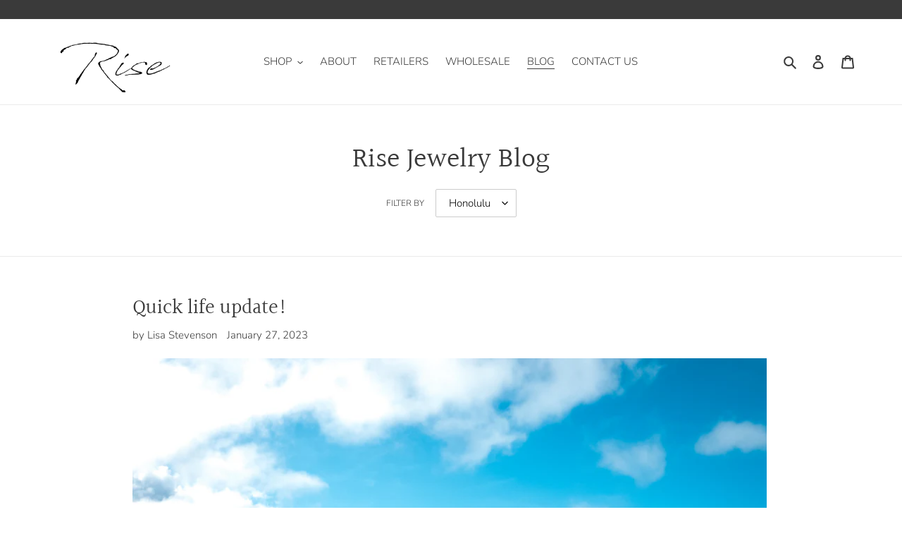

--- FILE ---
content_type: text/plain; charset=utf-8
request_url: https://sp-micro-proxy.b-cdn.net/micro?unique_id=rise-hawaii.myshopify.com
body_size: 3914
content:
{"site":{"free_plan_limit_reached":false,"billing_status":"active","billing_active":true,"pricing_plan_required":false,"settings":{"proof_mobile_position":"Bottom","proof_desktop_position":"Bottom Right","proof_pop_size":"default","proof_start_delay_time":1,"proof_time_between":3,"proof_display_time":6,"proof_visible":true,"proof_cycle":true,"proof_mobile_enabled":true,"proof_desktop_enabled":true,"proof_tablet_enabled":null,"proof_locale":"en","proof_show_powered_by":false},"site_integrations":[{"id":"1368265","enabled":true,"integration":{"name":"Shopify Abandoned Cart","handle":"shopify_abandoned_cart","pro":true},"settings":{"proof_onclick_new_tab":null,"proof_exclude_pages":["cart"],"proof_include_pages":[],"proof_display_pages_mode":"excluded","proof_minimum_activity_sessions":2,"proof_height":110,"proof_bottom":15,"proof_top":10,"proof_right":15,"proof_left":10,"proof_background_color":"#fff","proof_background_image_url":"","proof_font_color":"#333","proof_border_radius":8,"proof_padding_top":0,"proof_padding_bottom":0,"proof_padding_left":8,"proof_padding_right":16,"proof_icon_color":null,"proof_icon_background_color":null,"proof_hours_before_obscure":20,"proof_minimum_review_rating":5,"proof_highlights_color":"#F89815","proof_display_review":true,"proof_show_review_on_hover":false,"proof_summary_time_range":1440,"proof_summary_minimum_count":10,"proof_show_media":true,"proof_show_message":true,"proof_media_url":null,"proof_media_position":"top","proof_nudge_click_url":null,"proof_icon_url":null,"proof_icon_mode":null,"proof_icon_enabled":false},"template":{"id":"184","body":{"top":"You left something in your cart!","middle":"Visit cart to complete your purchase."},"raw_body":"<top>You left something in your cart!</top><middle>Visit cart to complete your purchase.</middle>","locale":"en"}},{"id":"344877","enabled":true,"integration":{"name":"Shopify Purchase","handle":"shopify_api_purchase","pro":false},"settings":{"proof_onclick_new_tab":null,"proof_exclude_pages":null,"proof_include_pages":[],"proof_display_pages_mode":"excluded","proof_minimum_activity_sessions":null,"proof_height":110,"proof_bottom":10,"proof_top":10,"proof_right":10,"proof_left":10,"proof_background_color":"#fff","proof_background_image_url":"","proof_font_color":"#333","proof_border_radius":9999,"proof_padding_top":0,"proof_padding_bottom":0,"proof_padding_left":8,"proof_padding_right":16,"proof_icon_color":null,"proof_icon_background_color":null,"proof_hours_before_obscure":48,"proof_minimum_review_rating":5,"proof_highlights_color":"#fdcb6e","proof_display_review":true,"proof_show_review_on_hover":true,"proof_summary_time_range":1440,"proof_summary_minimum_count":10,"proof_show_media":false,"proof_show_message":false,"proof_media_url":null,"proof_media_position":null,"proof_nudge_click_url":null,"proof_icon_url":null,"proof_icon_mode":null,"proof_icon_enabled":false},"template":{"id":"4","body":{"top":"{{first_name}} in {{city}}, {{province}} {{country}}","middle":"Purchased {{product_title}}"},"raw_body":"<top>{{first_name}} in {{city}}, {{province}} {{country}}</top><middle>Purchased {{product_title}}</middle>","locale":"en"}},{"id":"344876","enabled":true,"integration":{"name":"Shopify Add To Cart","handle":"shopify_storefront_add_to_cart","pro":false},"settings":{"proof_onclick_new_tab":null,"proof_exclude_pages":null,"proof_include_pages":[],"proof_display_pages_mode":"excluded","proof_minimum_activity_sessions":null,"proof_height":110,"proof_bottom":10,"proof_top":10,"proof_right":10,"proof_left":10,"proof_background_color":"#fff","proof_background_image_url":"","proof_font_color":"#333","proof_border_radius":9999,"proof_padding_top":0,"proof_padding_bottom":0,"proof_padding_left":8,"proof_padding_right":16,"proof_icon_color":null,"proof_icon_background_color":null,"proof_hours_before_obscure":72,"proof_minimum_review_rating":5,"proof_highlights_color":"#fdcb6e","proof_display_review":true,"proof_show_review_on_hover":true,"proof_summary_time_range":1440,"proof_summary_minimum_count":10,"proof_show_media":false,"proof_show_message":false,"proof_media_url":null,"proof_media_position":null,"proof_nudge_click_url":null,"proof_icon_url":null,"proof_icon_mode":null,"proof_icon_enabled":false},"template":{"id":"36","body":{"top":"{{first_name}} in {{city}}, {{province}} {{country}}","middle":"Added to Cart {{product_title}}"},"raw_body":"<top>{{first_name}} in {{city}}, {{province}} {{country}}</top><middle>Added to Cart {{product_title}}</middle>","locale":"en"}}],"events":[{"id":"244145244","created_at":"2026-01-19T07:42:26.000Z","variables":{"first_name":"Someone","city":"KAILUA","province":"Hawaii","province_code":"HI","country":"United States","country_code":"US","product_title":"Opihi Locket Necklace"},"click_url":"https://risejewelry.com/products/opihi-locket-necklace","image_url":"https://cdn.shopify.com/s/files/1/2498/9794/products/IMG_6449copy.png?v=1680578313","product":{"id":"55820508","product_id":"7300944134327","title":"Opihi Locket Necklace","created_at":"2023-04-04T03:07:07.000Z","updated_at":"2026-01-19T07:42:35.316Z","published_at":"2023-04-04T03:07:07.000Z"},"site_integration":{"id":"344877","enabled":true,"integration":{"name":"Shopify Purchase","handle":"shopify_api_purchase","pro":false},"template":{"id":"4","body":{"top":"{{first_name}} in {{city}}, {{province}} {{country}}","middle":"Purchased {{product_title}}"},"raw_body":"<top>{{first_name}} in {{city}}, {{province}} {{country}}</top><middle>Purchased {{product_title}}</middle>","locale":"en"}}},{"id":"244117420","created_at":"2026-01-18T17:53:55.657Z","variables":{"first_name":"Someone","city":"Gummersbach","province":"North Rhine-Westphalia","province_code":"NW","country":"Germany","country_code":"DE","product_title":"Opihi Locket Necklace"},"click_url":"https://risejewelry.com/products/opihi-locket-necklace","image_url":"https://cdn.shopify.com/s/files/1/2498/9794/products/IMG_6449copy.png?v=1680578313","product":{"id":"55820508","product_id":"7300944134327","title":"Opihi Locket Necklace","created_at":"2023-04-04T03:07:07.000Z","updated_at":"2026-01-19T07:42:35.316Z","published_at":"2023-04-04T03:07:07.000Z"},"site_integration":{"id":"344876","enabled":true,"integration":{"name":"Shopify Add To Cart","handle":"shopify_storefront_add_to_cart","pro":false},"template":{"id":"36","body":{"top":"{{first_name}} in {{city}}, {{province}} {{country}}","middle":"Added to Cart {{product_title}}"},"raw_body":"<top>{{first_name}} in {{city}}, {{province}} {{country}}</top><middle>Added to Cart {{product_title}}</middle>","locale":"en"}}},{"id":"243789528","created_at":null,"variables":{"first_name":"Someone","city":"New York","province":"New York","province_code":"NY","country":"United States","country_code":"US","product_title":"Mininature Scallop Necklace"},"click_url":"https://risejewelry.com/products/white-mini-scallop-necklace","image_url":"https://cdn.shopify.com/s/files/1/2498/9794/products/LRG_DSC09769_f02bae47-0268-4a10-8184-e86ea20b8b01.JPG?v=1586209688","product":{"id":"29056849","product_id":"1467581726756","title":"Mininature Scallop Necklace","created_at":"2019-07-12T04:13:18.000Z","updated_at":"2024-06-07T09:58:11.000Z","published_at":"2019-07-12T04:11:57.000Z"},"site_integration":{"id":"344876","enabled":true,"integration":{"name":"Shopify Add To Cart","handle":"shopify_storefront_add_to_cart","pro":false},"template":{"id":"36","body":{"top":"{{first_name}} in {{city}}, {{province}} {{country}}","middle":"Added to Cart {{product_title}}"},"raw_body":"<top>{{first_name}} in {{city}}, {{province}} {{country}}</top><middle>Added to Cart {{product_title}}</middle>","locale":"en"}}},{"id":"243745943","created_at":null,"variables":{"first_name":"Someone","city":"Helsinki","province":"Uusimaa","province_code":"18","country":"Finland","country_code":"FI","product_title":"24k Gold-dipped Mini Sunrise Shell Necklace"},"click_url":"https://risejewelry.com/products/24k-gold-dipped-mini-sunrise-shell-necklace-1","image_url":"https://cdn.shopify.com/s/files/1/2498/9794/files/C170474B-3110-4558-A569-63EF6642C0CB.jpg?v=1750203324","product":{"id":"63782498","product_id":"8149302673591","title":"24k Gold-dipped Mini Sunrise Shell Necklace","created_at":"2025-06-17T23:05:08.495Z","updated_at":"2025-09-03T23:27:14.304Z","published_at":"2025-06-17T23:34:31.000Z"},"site_integration":{"id":"344876","enabled":true,"integration":{"name":"Shopify Add To Cart","handle":"shopify_storefront_add_to_cart","pro":false},"template":{"id":"36","body":{"top":"{{first_name}} in {{city}}, {{province}} {{country}}","middle":"Added to Cart {{product_title}}"},"raw_body":"<top>{{first_name}} in {{city}}, {{province}} {{country}}</top><middle>Added to Cart {{product_title}}</middle>","locale":"en"}}},{"id":"243737680","created_at":null,"variables":{"first_name":"Someone","city":"Honolulu","province":"Hawaii","province_code":"HI","country":"United States","country_code":"US","product_title":"Gold ‘Kaikaina’ Pink Sea Glass & Moonstone Ring"},"click_url":"https://risejewelry.com/products/gold-kaikaina-pink-sea-glass-moonstone-ring","image_url":"https://cdn.shopify.com/s/files/1/2498/9794/products/image_bb0c6be2-0920-46a8-adef-85a694ac4d64.jpg?v=1606129637","product":{"id":"35969173","product_id":"6098615926967","title":"Gold ‘Kaikaina’ Pink Sea Glass & Moonstone Ring","created_at":"2020-11-23T10:54:32.000Z","updated_at":"2024-09-11T22:58:03.000Z","published_at":"2020-11-23T11:07:41.000Z"},"site_integration":{"id":"344876","enabled":true,"integration":{"name":"Shopify Add To Cart","handle":"shopify_storefront_add_to_cart","pro":false},"template":{"id":"36","body":{"top":"{{first_name}} in {{city}}, {{province}} {{country}}","middle":"Added to Cart {{product_title}}"},"raw_body":"<top>{{first_name}} in {{city}}, {{province}} {{country}}</top><middle>Added to Cart {{product_title}}</middle>","locale":"en"}}},{"id":"243640558","created_at":null,"variables":{"first_name":"Someone","city":"Buchloe","province":"Bavaria","province_code":"BY","country":"Germany","country_code":"DE","product_title":"Gold Sea Foam Green Sea Glass ‘Mika’ Ring"},"click_url":"https://risejewelry.com/products/gold-sea-glass-mika-ring-labradorite-gem","image_url":"https://cdn.shopify.com/s/files/1/2498/9794/products/fullsizeoutput_1e88.jpeg?v=1568963186","product":{"id":"29056821","product_id":"1467845312548","title":"Gold Sea Foam Green Sea Glass ‘Mika’ Ring","created_at":"2019-07-12T07:37:42.000Z","updated_at":"2025-10-20T21:26:45.195Z","published_at":"2021-11-29T16:44:01.000Z"},"site_integration":{"id":"344876","enabled":true,"integration":{"name":"Shopify Add To Cart","handle":"shopify_storefront_add_to_cart","pro":false},"template":{"id":"36","body":{"top":"{{first_name}} in {{city}}, {{province}} {{country}}","middle":"Added to Cart {{product_title}}"},"raw_body":"<top>{{first_name}} in {{city}}, {{province}} {{country}}</top><middle>Added to Cart {{product_title}}</middle>","locale":"en"}}},{"id":"243582736","created_at":null,"variables":{"first_name":"Someone","city":"Sarasota","province":"Florida","province_code":"FL","country":"United States","country_code":"US","product_title":"Sterling Silver ‘Kaikaina’ Sea Glass Ring"},"click_url":"https://risejewelry.com/products/sterling-silver-kaikaina-sea-glass-ring","image_url":"https://cdn.shopify.com/s/files/1/2498/9794/products/image_42d1e54d-3ecb-4527-89c1-ccaf6171aa1e.jpg?v=1638681041","product":{"id":"49173301","product_id":"7077484429495","title":"Sterling Silver ‘Kaikaina’ Sea Glass Ring","created_at":"2021-12-05T05:02:39.000Z","updated_at":"2024-09-15T04:29:24.000Z","published_at":"2021-12-05T05:11:05.000Z"},"site_integration":{"id":"344876","enabled":true,"integration":{"name":"Shopify Add To Cart","handle":"shopify_storefront_add_to_cart","pro":false},"template":{"id":"36","body":{"top":"{{first_name}} in {{city}}, {{province}} {{country}}","middle":"Added to Cart {{product_title}}"},"raw_body":"<top>{{first_name}} in {{city}}, {{province}} {{country}}</top><middle>Added to Cart {{product_title}}</middle>","locale":"en"}}},{"id":"243373629","created_at":null,"variables":{"first_name":"Someone","city":"Honolulu","province":"Hawaii","province_code":"HI","country":"United States","country_code":"US","product_title":"24k Gold-Dipped Opihi Necklace"},"click_url":"https://risejewelry.com/products/24k-gold-dipped-opihi-necklace","image_url":"https://cdn.shopify.com/s/files/1/2498/9794/products/IMG_6311_2.JPG?v=1568963433","product":{"id":"29056810","product_id":"1462749397028","title":"24k Gold-Dipped Opihi Necklace","created_at":"2019-07-10T00:55:41.000Z","updated_at":"2026-01-03T22:25:59.777Z","published_at":"2019-07-10T00:52:49.000Z"},"site_integration":{"id":"344877","enabled":true,"integration":{"name":"Shopify Purchase","handle":"shopify_api_purchase","pro":false},"template":{"id":"4","body":{"top":"{{first_name}} in {{city}}, {{province}} {{country}}","middle":"Purchased {{product_title}}"},"raw_body":"<top>{{first_name}} in {{city}}, {{province}} {{country}}</top><middle>Purchased {{product_title}}</middle>","locale":"en"}}},{"id":"243373498","created_at":null,"variables":{"first_name":"Someone","city":"Honolulu","province":"Hawaii","province_code":"HI","country":"United States","country_code":"US","product_title":"24k Gold-Dipped Opihi Necklace"},"click_url":"https://risejewelry.com/products/24k-gold-dipped-opihi-necklace","image_url":"https://cdn.shopify.com/s/files/1/2498/9794/products/IMG_6311_2.JPG?v=1568963433","product":{"id":"29056810","product_id":"1462749397028","title":"24k Gold-Dipped Opihi Necklace","created_at":"2019-07-10T00:55:41.000Z","updated_at":"2026-01-03T22:25:59.777Z","published_at":"2019-07-10T00:52:49.000Z"},"site_integration":{"id":"344876","enabled":true,"integration":{"name":"Shopify Add To Cart","handle":"shopify_storefront_add_to_cart","pro":false},"template":{"id":"36","body":{"top":"{{first_name}} in {{city}}, {{province}} {{country}}","middle":"Added to Cart {{product_title}}"},"raw_body":"<top>{{first_name}} in {{city}}, {{province}} {{country}}</top><middle>Added to Cart {{product_title}}</middle>","locale":"en"}}},{"id":"243368048","created_at":null,"variables":{"first_name":"Someone","city":"Decatur","province":"Georgia","province_code":"GA","country":"United States","country_code":"US","product_title":"Pink Coral Branch Necklace"},"click_url":"https://risejewelry.com/products/pink-coral-branch-necklace","image_url":"https://cdn.shopify.com/s/files/1/2498/9794/products/image_cde818b0-c748-45c9-a74b-5540f70fe876.jpg?v=1617050667","product":{"id":"35927960","product_id":"6095970009271","title":"Pink Coral Branch Necklace","created_at":"2020-11-21T08:12:07.000Z","updated_at":"2026-01-03T20:12:49.251Z","published_at":"2020-11-21T08:12:43.000Z"},"site_integration":{"id":"344877","enabled":true,"integration":{"name":"Shopify Purchase","handle":"shopify_api_purchase","pro":false},"template":{"id":"4","body":{"top":"{{first_name}} in {{city}}, {{province}} {{country}}","middle":"Purchased {{product_title}}"},"raw_body":"<top>{{first_name}} in {{city}}, {{province}} {{country}}</top><middle>Purchased {{product_title}}</middle>","locale":"en"}}},{"id":"243368026","created_at":null,"variables":{"first_name":"Someone","city":"Honolulu","province":"Hawaii","province_code":"HI","country":"United States","country_code":"US","product_title":"Pink Coral Branch Necklace"},"click_url":"https://risejewelry.com/products/pink-coral-branch-necklace","image_url":"https://cdn.shopify.com/s/files/1/2498/9794/products/image_cde818b0-c748-45c9-a74b-5540f70fe876.jpg?v=1617050667","product":{"id":"35927960","product_id":"6095970009271","title":"Pink Coral Branch Necklace","created_at":"2020-11-21T08:12:07.000Z","updated_at":"2026-01-03T20:12:49.251Z","published_at":"2020-11-21T08:12:43.000Z"},"site_integration":{"id":"344876","enabled":true,"integration":{"name":"Shopify Add To Cart","handle":"shopify_storefront_add_to_cart","pro":false},"template":{"id":"36","body":{"top":"{{first_name}} in {{city}}, {{province}} {{country}}","middle":"Added to Cart {{product_title}}"},"raw_body":"<top>{{first_name}} in {{city}}, {{province}} {{country}}</top><middle>Added to Cart {{product_title}}</middle>","locale":"en"}}},{"id":"243345327","created_at":null,"variables":{"first_name":"Someone","city":"'Ewa Beach","province":"Hawaii","province_code":"HI","country":"United States","country_code":"US","product_title":"24k Gold-Dipped Opihi Necklace"},"click_url":"https://risejewelry.com/products/24k-gold-dipped-opihi-necklace","image_url":"https://cdn.shopify.com/s/files/1/2498/9794/products/IMG_6311_2.JPG?v=1568963433","product":{"id":"29056810","product_id":"1462749397028","title":"24k Gold-Dipped Opihi Necklace","created_at":"2019-07-10T00:55:41.000Z","updated_at":"2026-01-03T22:25:59.777Z","published_at":"2019-07-10T00:52:49.000Z"},"site_integration":{"id":"344876","enabled":true,"integration":{"name":"Shopify Add To Cart","handle":"shopify_storefront_add_to_cart","pro":false},"template":{"id":"36","body":{"top":"{{first_name}} in {{city}}, {{province}} {{country}}","middle":"Added to Cart {{product_title}}"},"raw_body":"<top>{{first_name}} in {{city}}, {{province}} {{country}}</top><middle>Added to Cart {{product_title}}</middle>","locale":"en"}}},{"id":"243275237","created_at":null,"variables":{"first_name":"Someone","city":"Carlsbad","province":"California","province_code":"CA","country":"United States","country_code":"US","product_title":"White Mini Scallop Threader Earrings"},"click_url":"https://risejewelry.com/products/sea-glass-hoop-earrings","image_url":"https://cdn.shopify.com/s/files/1/2498/9794/products/fullsizeoutput_1e81.jpeg?v=1599779710","product":{"id":"29056850","product_id":"1467494400036","title":"White Mini Scallop Threader Earrings","created_at":"2019-07-12T02:57:36.000Z","updated_at":"2026-01-02T02:36:18.690Z","published_at":"2019-07-12T02:54:34.000Z"},"site_integration":{"id":"344877","enabled":true,"integration":{"name":"Shopify Purchase","handle":"shopify_api_purchase","pro":false},"template":{"id":"4","body":{"top":"{{first_name}} in {{city}}, {{province}} {{country}}","middle":"Purchased {{product_title}}"},"raw_body":"<top>{{first_name}} in {{city}}, {{province}} {{country}}</top><middle>Purchased {{product_title}}</middle>","locale":"en"}}},{"id":"243275179","created_at":null,"variables":{"first_name":"Someone","city":"Carlsbad","province":"California","province_code":"CA","country":"United States","country_code":"US","product_title":"White Mini Scallop Threader Earrings"},"click_url":"https://risejewelry.com/products/sea-glass-hoop-earrings","image_url":"https://cdn.shopify.com/s/files/1/2498/9794/products/fullsizeoutput_1e81.jpeg?v=1599779710","product":{"id":"29056850","product_id":"1467494400036","title":"White Mini Scallop Threader Earrings","created_at":"2019-07-12T02:57:36.000Z","updated_at":"2026-01-02T02:36:18.690Z","published_at":"2019-07-12T02:54:34.000Z"},"site_integration":{"id":"344876","enabled":true,"integration":{"name":"Shopify Add To Cart","handle":"shopify_storefront_add_to_cart","pro":false},"template":{"id":"36","body":{"top":"{{first_name}} in {{city}}, {{province}} {{country}}","middle":"Added to Cart {{product_title}}"},"raw_body":"<top>{{first_name}} in {{city}}, {{province}} {{country}}</top><middle>Added to Cart {{product_title}}</middle>","locale":"en"}}},{"id":"243243190","created_at":null,"variables":{"first_name":"Someone","city":"Hilo","province":"Hawaii","province_code":"HI","country":"United States","country_code":"US","product_title":"24k Gold-Dipped Mini Shark Tooth Necklace"},"click_url":"https://risejewelry.com/products/24k-gold-dipped-mini-shark-tooth-necklace","image_url":"https://cdn.shopify.com/s/files/1/2498/9794/products/Mini_shark_teeth_white.png?v=1568963155","product":{"id":"29056809","product_id":"261964005412","title":"24k Gold-Dipped Mini Shark Tooth Necklace","created_at":"2017-10-29T01:54:55.000Z","updated_at":"2025-12-20T22:22:20.273Z","published_at":"2017-10-29T01:49:00.000Z"},"site_integration":{"id":"344876","enabled":true,"integration":{"name":"Shopify Add To Cart","handle":"shopify_storefront_add_to_cart","pro":false},"template":{"id":"36","body":{"top":"{{first_name}} in {{city}}, {{province}} {{country}}","middle":"Added to Cart {{product_title}}"},"raw_body":"<top>{{first_name}} in {{city}}, {{province}} {{country}}</top><middle>Added to Cart {{product_title}}</middle>","locale":"en"}}},{"id":"243097558","created_at":null,"variables":{"first_name":"Someone","city":"Honolulu","province":"Hawaii","province_code":"HI","country":"United States","country_code":"US","product_title":"Solid Gold ‘Mika’ Sea Glass Wrap Ring"},"click_url":"https://risejewelry.com/products/solid-gold-mika-wrap-ring","image_url":"https://cdn.shopify.com/s/files/1/2498/9794/products/image_1ca4e5f6-28fb-4148-8348-672fa8b75954.jpg?v=1638678455","product":{"id":"29056847","product_id":"4330286415987","title":"Solid Gold ‘Mika’ Sea Glass Wrap Ring","created_at":"2019-11-03T02:34:42.000Z","updated_at":"2025-10-20T21:26:35.587Z","published_at":"2019-11-03T02:34:42.000Z"},"site_integration":{"id":"344876","enabled":true,"integration":{"name":"Shopify Add To Cart","handle":"shopify_storefront_add_to_cart","pro":false},"template":{"id":"36","body":{"top":"{{first_name}} in {{city}}, {{province}} {{country}}","middle":"Added to Cart {{product_title}}"},"raw_body":"<top>{{first_name}} in {{city}}, {{province}} {{country}}</top><middle>Added to Cart {{product_title}}</middle>","locale":"en"}}},{"id":"243096376","created_at":null,"variables":{"first_name":"Someone","city":"Fox River Grove","province":"Illinois","province_code":"IL","country":"United States","country_code":"US","product_title":"24k Gold-dipped Mini Sunrise Shell Necklace"},"click_url":"https://risejewelry.com/products/24k-gold-dipped-mini-sunrise-shell-necklace-1","image_url":"https://cdn.shopify.com/s/files/1/2498/9794/files/C170474B-3110-4558-A569-63EF6642C0CB.jpg?v=1750203324","product":{"id":"63782498","product_id":"8149302673591","title":"24k Gold-dipped Mini Sunrise Shell Necklace","created_at":"2025-06-17T23:05:08.495Z","updated_at":"2025-09-03T23:27:14.304Z","published_at":"2025-06-17T23:34:31.000Z"},"site_integration":{"id":"344876","enabled":true,"integration":{"name":"Shopify Add To Cart","handle":"shopify_storefront_add_to_cart","pro":false},"template":{"id":"36","body":{"top":"{{first_name}} in {{city}}, {{province}} {{country}}","middle":"Added to Cart {{product_title}}"},"raw_body":"<top>{{first_name}} in {{city}}, {{province}} {{country}}</top><middle>Added to Cart {{product_title}}</middle>","locale":"en"}}},{"id":"243044108","created_at":null,"variables":{"first_name":"Someone","city":"Honolulu","province":"Hawaii","province_code":"HI","country":"United States","country_code":"US","product_title":"Shark Tooth Threader Earrings"},"click_url":"https://risejewelry.com/products/shark-tooth-threader-earrings","image_url":"https://cdn.shopify.com/s/files/1/2498/9794/products/IMG_2303.JPG?v=1562835127","product":{"id":"29056843","product_id":"1465083232292","title":"Shark Tooth Threader Earrings","created_at":"2019-07-11T02:45:06.000Z","updated_at":"2025-10-14T05:32:03.584Z","published_at":"2019-07-11T02:34:06.000Z"},"site_integration":{"id":"344876","enabled":true,"integration":{"name":"Shopify Add To Cart","handle":"shopify_storefront_add_to_cart","pro":false},"template":{"id":"36","body":{"top":"{{first_name}} in {{city}}, {{province}} {{country}}","middle":"Added to Cart {{product_title}}"},"raw_body":"<top>{{first_name}} in {{city}}, {{province}} {{country}}</top><middle>Added to Cart {{product_title}}</middle>","locale":"en"}}},{"id":"242980773","created_at":null,"variables":{"first_name":"Someone","city":"Denver","province":"Colorado","province_code":"CO","country":"United States","country_code":"US","product_title":"Solid Gold ‘Mika’ Opihi Wrap Ring"},"click_url":"https://risejewelry.com/products/mika-gold-opihi-ring","image_url":"https://cdn.shopify.com/s/files/1/2498/9794/products/image_f8628cb6-7e44-4ad8-9688-ee315d20871c.jpg?v=1638678433","product":{"id":"49173189","product_id":"7077482627255","title":"Solid Gold ‘Mika’ Opihi Wrap Ring","created_at":"2021-12-05T04:21:57.000Z","updated_at":"2025-10-20T22:05:20.689Z","published_at":"2021-12-23T19:30:55.000Z"},"site_integration":{"id":"344876","enabled":true,"integration":{"name":"Shopify Add To Cart","handle":"shopify_storefront_add_to_cart","pro":false},"template":{"id":"36","body":{"top":"{{first_name}} in {{city}}, {{province}} {{country}}","middle":"Added to Cart {{product_title}}"},"raw_body":"<top>{{first_name}} in {{city}}, {{province}} {{country}}</top><middle>Added to Cart {{product_title}}</middle>","locale":"en"}}},{"id":"242851424","created_at":null,"variables":{"first_name":"Someone","city":"Kailua","province":"Hawaii","province_code":"HI","country":"United States","country_code":"US","product_title":"24k Gold-Dipped White Opihi Necklace"},"click_url":"https://risejewelry.com/products/24k-gold-dipped-white-opihi-necklace","image_url":"https://cdn.shopify.com/s/files/1/2498/9794/products/image_4d694f3a-043c-43e9-81b6-f38a4c1e97ad.jpg?v=1568963315","product":{"id":"29056817","product_id":"4112797106212","title":"24k Gold-Dipped White Opihi Necklace","created_at":"2019-09-20T07:08:28.000Z","updated_at":"2025-12-25T19:06:15.333Z","published_at":"2019-09-20T07:08:28.000Z"},"site_integration":{"id":"344877","enabled":true,"integration":{"name":"Shopify Purchase","handle":"shopify_api_purchase","pro":false},"template":{"id":"4","body":{"top":"{{first_name}} in {{city}}, {{province}} {{country}}","middle":"Purchased {{product_title}}"},"raw_body":"<top>{{first_name}} in {{city}}, {{province}} {{country}}</top><middle>Purchased {{product_title}}</middle>","locale":"en"}}},{"id":"242851403","created_at":null,"variables":{"first_name":"Someone","city":"Kailua","province":"Hawaii","province_code":"HI","country":"United States","country_code":"US","product_title":"24k Gold-Dipped White Opihi Necklace"},"click_url":"https://risejewelry.com/products/24k-gold-dipped-white-opihi-necklace","image_url":"https://cdn.shopify.com/s/files/1/2498/9794/products/image_4d694f3a-043c-43e9-81b6-f38a4c1e97ad.jpg?v=1568963315","product":{"id":"29056817","product_id":"4112797106212","title":"24k Gold-Dipped White Opihi Necklace","created_at":"2019-09-20T07:08:28.000Z","updated_at":"2025-12-25T19:06:15.333Z","published_at":"2019-09-20T07:08:28.000Z"},"site_integration":{"id":"344876","enabled":true,"integration":{"name":"Shopify Add To Cart","handle":"shopify_storefront_add_to_cart","pro":false},"template":{"id":"36","body":{"top":"{{first_name}} in {{city}}, {{province}} {{country}}","middle":"Added to Cart {{product_title}}"},"raw_body":"<top>{{first_name}} in {{city}}, {{province}} {{country}}</top><middle>Added to Cart {{product_title}}</middle>","locale":"en"}}},{"id":"242851226","created_at":null,"variables":{"first_name":"Someone","city":"Seattle","province":"Washington","province_code":"WA","country":"United States","country_code":"US","product_title":"Sterling Silver ‘Kiyomi’ Sea Glass Ring"},"click_url":"https://risejewelry.com/products/sterling-silver-kiyomi-sea-glass-ring","image_url":"https://cdn.shopify.com/s/files/1/2498/9794/products/image_efce36b9-0304-4d12-8556-73c8ad5d000a.jpg?v=1605637748","product":{"id":"35810241","product_id":"6090919182519","title":"Sterling Silver ‘Kiyomi’ Sea Glass Ring","created_at":"2020-11-17T18:29:04.000Z","updated_at":"2025-12-22T22:21:44.232Z","published_at":"2020-11-17T19:06:39.000Z"},"site_integration":{"id":"344876","enabled":true,"integration":{"name":"Shopify Add To Cart","handle":"shopify_storefront_add_to_cart","pro":false},"template":{"id":"36","body":{"top":"{{first_name}} in {{city}}, {{province}} {{country}}","middle":"Added to Cart {{product_title}}"},"raw_body":"<top>{{first_name}} in {{city}}, {{province}} {{country}}</top><middle>Added to Cart {{product_title}}</middle>","locale":"en"}}},{"id":"242760327","created_at":null,"variables":{"first_name":"Someone","city":"Hamburg","province":"Pennsylvania","province_code":"PA","country":"United States","country_code":"US","product_title":"24k Gold-Dipped Opihi Necklace"},"click_url":"https://risejewelry.com/products/24k-gold-dipped-opihi-necklace","image_url":"https://cdn.shopify.com/s/files/1/2498/9794/products/IMG_6311_2.JPG?v=1568963433","product":{"id":"29056810","product_id":"1462749397028","title":"24k Gold-Dipped Opihi Necklace","created_at":"2019-07-10T00:55:41.000Z","updated_at":"2026-01-03T22:25:59.777Z","published_at":"2019-07-10T00:52:49.000Z"},"site_integration":{"id":"344876","enabled":true,"integration":{"name":"Shopify Add To Cart","handle":"shopify_storefront_add_to_cart","pro":false},"template":{"id":"36","body":{"top":"{{first_name}} in {{city}}, {{province}} {{country}}","middle":"Added to Cart {{product_title}}"},"raw_body":"<top>{{first_name}} in {{city}}, {{province}} {{country}}</top><middle>Added to Cart {{product_title}}</middle>","locale":"en"}}},{"id":"242746757","created_at":null,"variables":{"first_name":"Someone","city":"Daly City","province":"California","province_code":"CA","country":"United States","country_code":"US","product_title":"White Mini Scallop Threader Earrings"},"click_url":"https://risejewelry.com/products/sea-glass-hoop-earrings","image_url":"https://cdn.shopify.com/s/files/1/2498/9794/products/fullsizeoutput_1e81.jpeg?v=1599779710","product":{"id":"29056850","product_id":"1467494400036","title":"White Mini Scallop Threader Earrings","created_at":"2019-07-12T02:57:36.000Z","updated_at":"2026-01-02T02:36:18.690Z","published_at":"2019-07-12T02:54:34.000Z"},"site_integration":{"id":"344876","enabled":true,"integration":{"name":"Shopify Add To Cart","handle":"shopify_storefront_add_to_cart","pro":false},"template":{"id":"36","body":{"top":"{{first_name}} in {{city}}, {{province}} {{country}}","middle":"Added to Cart {{product_title}}"},"raw_body":"<top>{{first_name}} in {{city}}, {{province}} {{country}}</top><middle>Added to Cart {{product_title}}</middle>","locale":"en"}}},{"id":"242737281","created_at":null,"variables":{"first_name":"Someone","city":"Encinitas","province":"California","province_code":"CA","country":"United States","country_code":"US","product_title":"Gold ‘Kaikaina’ Pink Sea Glass & Moonstone Ring"},"click_url":"https://risejewelry.com/products/gold-kaikaina-pink-sea-glass-moonstone-ring","image_url":"https://cdn.shopify.com/s/files/1/2498/9794/products/image_bb0c6be2-0920-46a8-adef-85a694ac4d64.jpg?v=1606129637","product":{"id":"35969173","product_id":"6098615926967","title":"Gold ‘Kaikaina’ Pink Sea Glass & Moonstone Ring","created_at":"2020-11-23T10:54:32.000Z","updated_at":"2024-09-11T22:58:03.000Z","published_at":"2020-11-23T11:07:41.000Z"},"site_integration":{"id":"344876","enabled":true,"integration":{"name":"Shopify Add To Cart","handle":"shopify_storefront_add_to_cart","pro":false},"template":{"id":"36","body":{"top":"{{first_name}} in {{city}}, {{province}} {{country}}","middle":"Added to Cart {{product_title}}"},"raw_body":"<top>{{first_name}} in {{city}}, {{province}} {{country}}</top><middle>Added to Cart {{product_title}}</middle>","locale":"en"}}}]}}